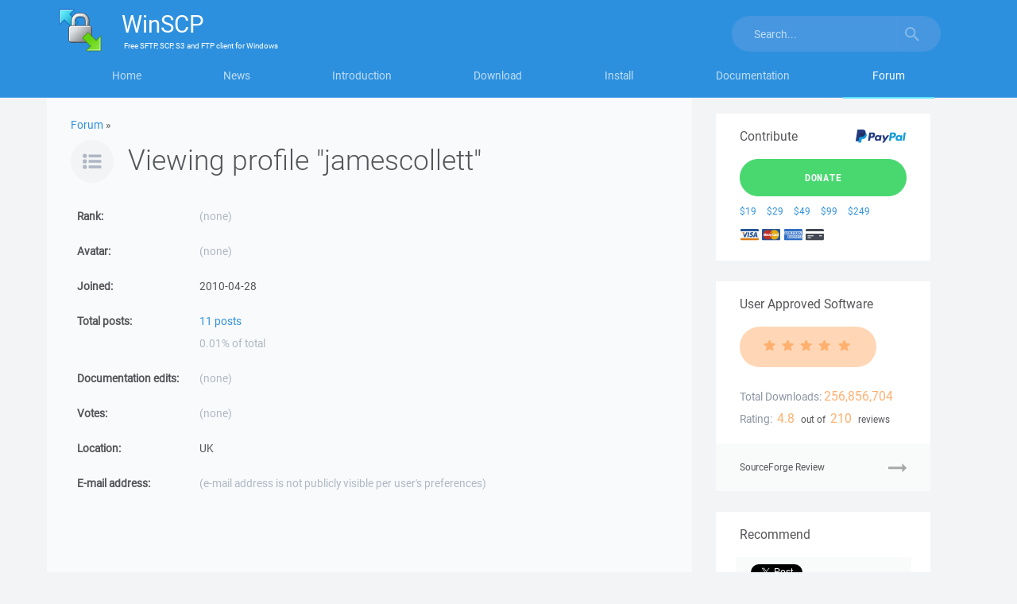

--- FILE ---
content_type: text/html; charset=utf-8
request_url: https://www.google.com/recaptcha/api2/aframe
body_size: -84
content:
<!DOCTYPE HTML><html><head><meta http-equiv="content-type" content="text/html; charset=UTF-8"></head><body><script nonce="9hji_smR0E4xlD-NxDGBXQ">/** Anti-fraud and anti-abuse applications only. See google.com/recaptcha */ try{var clients={'sodar':'https://pagead2.googlesyndication.com/pagead/sodar?'};window.addEventListener("message",function(a){try{if(a.source===window.parent){var b=JSON.parse(a.data);var c=clients[b['id']];if(c){var d=document.createElement('img');d.src=c+b['params']+'&rc='+(localStorage.getItem("rc::a")?sessionStorage.getItem("rc::b"):"");window.document.body.appendChild(d);sessionStorage.setItem("rc::e",parseInt(sessionStorage.getItem("rc::e")||0)+1);localStorage.setItem("rc::h",'1768989359565');}}}catch(b){}});window.parent.postMessage("_grecaptcha_ready", "*");}catch(b){}</script></body></html>

--- FILE ---
content_type: image/svg+xml
request_url: https://winscp-static-746341.c.cdn77.org/assets/images/card-logo-visa.svg?v=107
body_size: 1378
content:
<?xml version="1.0"?>
<svg height="100px" version="1.1" viewBox="0 0 160 100" width="160px" xmlns="http://www.w3.org/2000/svg" xmlns:sketch="http://www.bohemiancoding.com/sketch/ns" xmlns:xlink="http://www.w3.org/1999/xlink">
    <title />
    <defs />
    <g fill="none" fill-rule="evenodd" id="Page-1" stroke="none" stroke-width="1">
        <g id="Visa">
            <rect d="M0,9 L0,89 L160,89 L160,9 L0,9 Z M0,9" fill="#F6F6F6" height="80" id="Rectangle-20" width="160" x="0" y="9" />
            <path d="M148,1.01146687e-06 C140,1.76644588e-06 55.3007812,-1.60318373e-06 8,1.01146687e-06 C4,1.23257532e-06 -1.27897692e-13,4.00000101 7.10542736e-14,8.00000101 L7.10542736e-14,20.000001 L160,20.000001 C160,20.000001 159.999998,38.5719411 160,12.000001 C160,4.00000101 156,1.01146687e-06 148,1.01146687e-06 Z M148,1.01146687e-06" fill="#265697" id="Rectangle-1" />
            <path d="M0,80 C0,80 9.66373104e-07,80.000001 0,88.0000005 C-4.6283987e-07,95.9999999 4,99.9999997 12,99.9999997 C56.6232096,99.9999997 140,100 148,99.9999997 C156,99.9999997 160,95.9999999 160,88.0000005 L160,80 L0,80 Z M0,80" fill="#D97B16" id="Rectangle-1" />
            <path d="M111.614545,29.7821084 C109.372,28.9224828 105.858424,28 101.470273,28 C90.2863939,28 82.4084242,33.7551133 82.3411818,42.0028374 C82.2781818,48.0997635 87.9653636,51.5007685 92.258697,53.5306207 C96.6644545,55.6103251 98.1454848,56.9368276 98.1242727,58.793931 C98.0964848,61.6381084 94.6060303,62.9375172 91.3529394,62.9375172 C86.8226667,62.9375172 84.4159394,62.2944236 80.6987273,60.7102069 L79.2401818,60.0359015 L77.6516061,69.5344828 C80.2950606,70.718798 85.1838182,71.7451034 90.2596667,71.7982069 C102.157333,71.7982069 109.881091,66.109202 109.968909,57.3016158 C110.011545,52.4746207 106.995818,48.8013793 100.466091,45.7731823 C96.5098182,43.8103054 94.0869697,42.5004926 94.1126364,40.5129064 C94.1126364,38.7492217 96.1634242,36.8632906 100.594424,36.8632906 C104.295727,36.8045517 106.976727,37.6292808 109.065909,38.4889064 L110.080061,38.9785419 L111.614545,29.7821084" fill="#265697" id="Shape" />
            <path d="M140.638455,28.7779113 L131.892485,28.7779113 C129.183273,28.7779113 127.155606,29.5334975 125.965818,32.2966108 L109.156061,71.1819901 L121.041424,71.1819901 C121.041424,71.1819901 122.984667,65.9535764 123.424182,64.8056749 C124.723,64.8056749 136.269182,64.8238818 137.919697,64.8238818 C138.258455,66.3092611 139.296788,71.1819901 139.296788,71.1819901 L149.799333,71.1819901 L140.638455,28.7779113 L140.638455,28.7779113 Z M126.681515,56.1268374 C127.617606,53.6821281 131.191,44.2654778 131.191,44.2654778 C131.124182,44.3784039 132.120091,41.8088473 132.691758,40.2157438 L133.456667,43.8740296 C133.456667,43.8740296 135.623909,54.0024828 136.077,56.1264039 L126.681515,56.1268374 L126.681515,56.1268374 L126.681515,56.1268374 L126.681515,56.1268374 Z M126.681515,56.1268374" fill="#265697" id="Shape" />
            <path d="M59.2498788,71.1685517 L66.3264545,28.7373793 L77.6450303,28.7373793 L70.5635758,71.1685517 L59.2498788,71.1685517 Z M59.2498788,71.1685517" fill="#265697" id="Shape" />
            <path d="M49.7568182,28.7683744 L38.6756061,57.7032512 L37.4949394,51.8230739 C35.4320606,45.0446897 29.0047879,37.7005911 21.8193939,34.0238818 L31.9517879,71.1319212 L43.9270909,71.1180493 L61.7461212,28.7683744 L49.7568182,28.7683744" fill="#265697" id="Shape" />
            <path d="M28.3955758,28.7421478 L10.1444545,28.7421478 L10,29.6249655 C24.1991818,33.1371626 33.5946667,41.6248276 37.4947273,51.8230739 L33.5261515,32.3243547 C32.841,29.6375369 30.8538485,28.8357833 28.3955758,28.7421478" fill="#D97B16" id="Shape" />
        </g>
    </g>
</svg>